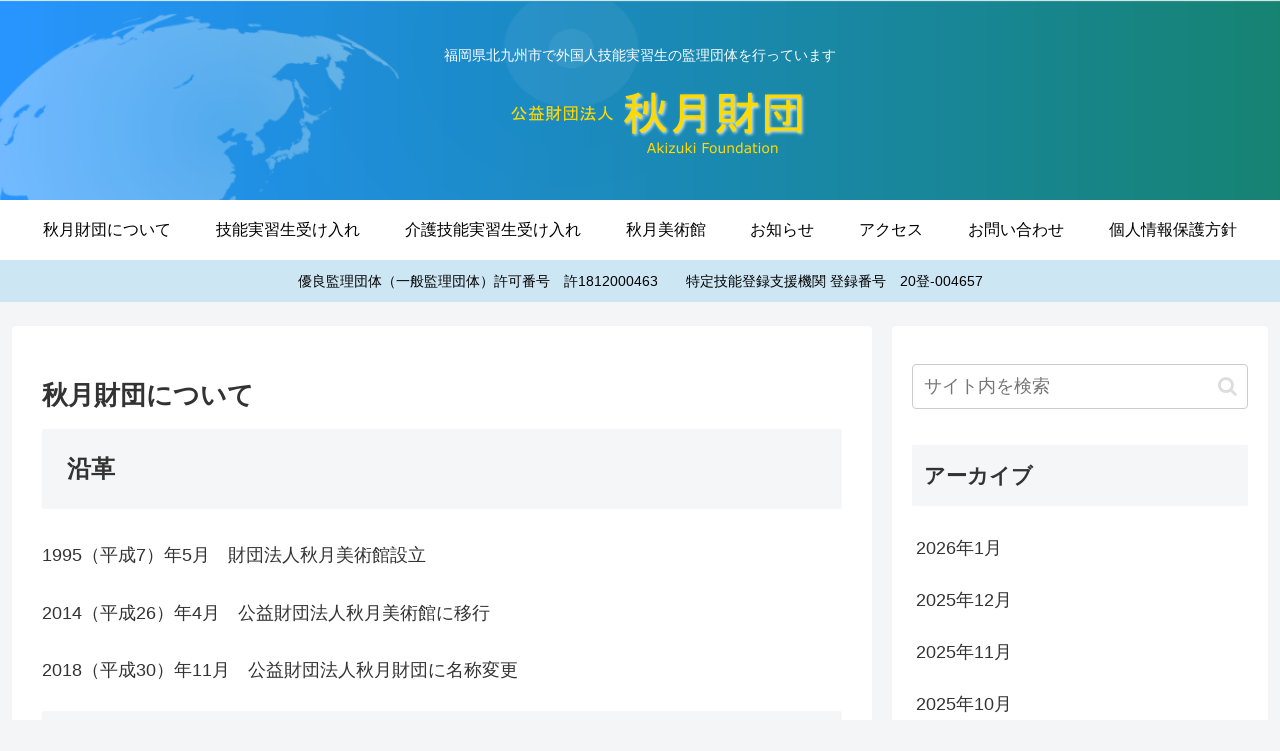

--- FILE ---
content_type: text/css
request_url: http://akizuki-foundation.or.jp/wordpress/wp-content/themes/cocoon-child-master/style.css?ver=6.9&fver=20190702020500
body_size: 951
content:
@charset "UTF-8";

/*!
Theme Name: Cocoon Child
Template:   cocoon-master
Version:    1.0.6
*/

/************************************
** 子テーマ用のスタイルを書く
************************************/
/*必要ならばここにコードを書く*/

/************************************
** レスポンシブデザイン用のメディアクエリ
************************************/
/*1240px以下*/
@media screen and (max-width: 1240px){
  /*必要ならばここにコードを書く*/
}

/*1030px以下*/
@media screen and (max-width: 1030px){
  /*必要ならばここにコードを書く*/
}

/*768px以下*/
@media screen and (max-width: 768px){
  /*必要ならばここにコードを書く*/
}

/*480px以下*/
@media screen and (max-width: 480px){
  /*必要ならばここにコードを書く*/
}

 /*固定ページでシェア・フォローボタンをまとめて非表示*/
.page .sns-share,
.page .sns-follow {
    display: none;
}

/*投稿日・更新日を非表示*/
.page .date-tags {
 display: none;
}

/*著者情報を消す場合*/
.page .author-info {
    display: none;
}
.post .author-info {
    display: none;
}

/*テキストウィジェットのフォントサイズを変更*/
.text-blog {
	font-size: 0.8em;
	line-height: 2;
}


/************************************
** サイトタイトル非表示
************************************/

.site-name-text{
  display: none;
}

/*ヘッダーレイアウトがトップメニューのとき*/
/*.header-container-in.hlt-top-menu .site-name-text{
  display: none;
}*/

/*ヘッダーレイアウトがトップメニュー（小）のとき*/
/*.header-container-in.hlt-top-menu.hlt-tm-small .site-name-text{
  display: none;
}*/

/*端末幅が768px以下のとき*/
/*@media screen and (max-width: 768px){
  #header .site-name-text{
    display: none;
  }
}*/

/*端末幅が480px以下のとき*/
/*@media screen and (max-width: 480px){
  #header .site-name-text{
    display: none;
  }
}*/

/*フッター余白の調整*/

@media screen and (min-width: 769px) {
	.footer-widgets {
		margin: 10px auto 0;
	}
	.footer-center {
		padding: 10px 16px 0;
	}
	.footer-bottom {
		margin-top: 0;
		padding-top: 0;
	}
	#media_image-34 {
		margin-bottom: 0;
		height: 52px;
	}
	.footer-left,
	.footer-right,
	.footer-mobile {
		padding: 0;
	}
	.copyright {
		margin-top: 0;
		line-height: 1;
	}
}
